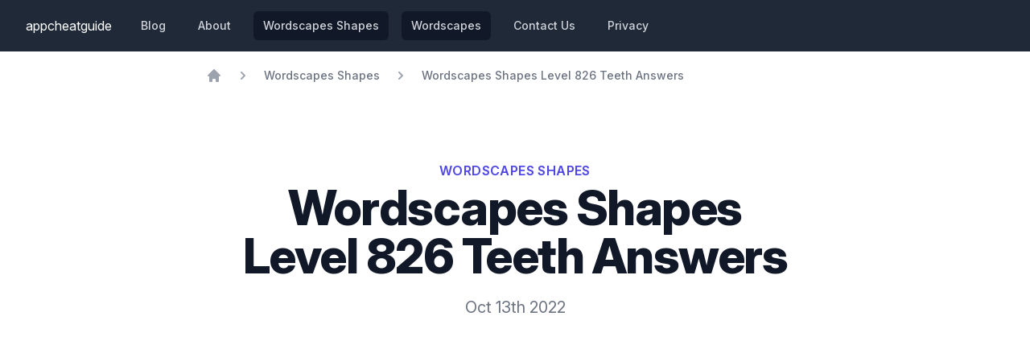

--- FILE ---
content_type: text/html
request_url: https://appcheatguide.com/wordscapes-shapes-level-826-teeth-answers/
body_size: 3351
content:
<!doctype html><html lang="en"><head><meta charset="UTF-8"><meta name="viewport" content="width=device-width,initial-scale=1"><link rel="apple-touch-icon" href="/apple-touch-icon.png"><link rel="icon" type="image/png" sizes="32x32" href="/favicon-32x32.png"><link rel="icon" type="image/png" sizes="16x16" href="/favicon-16x16.png"><link rel="icon" href="/favicon.ico"><title>Wordscapes Shapes Level 826 Teeth Answers</title><meta name="description" content="Find the Wordscapes Shapes Level 826 answer here. First answer is GUMS, Second answer is ..."><meta name="author" content="Mike"><meta property="og:title" content="Wordscapes Shapes Level 826 Teeth Answers"><meta property="og:description" content="Find the Wordscapes Shapes Level 826 answer here. First answer is GUMS, Second answer is ..."><meta property="og:locale" content=""><meta property="og:site_name" content=""><meta property="og:type" content="article"><link rel="canonical" href="https://appcheatguide.com/wordscapes-shapes-level-826-teeth-answers/"><meta property="article:published_time" content=""><script type="application/ld+json">{
  "@context": "https://schema.org",
  "@graph": [
    {
      "@type": "WebSite",
      "@id": "https://appcheatguide.com#website",
      "url": "https://appcheatguide.com",
      "name": "AppCheatGuide",
      "description": "We help you get unstuck on the most popular games and apps through cheats, guides, and tutorials.",
      "inLanguage": "en-US"
    },
    {
      "@type": "WebPage",
      "mainEntityOfPage": {
        "@type": "WebPage",
        "@id": "https://appcheatguide.com/wordscapes-shapes-level-826-teeth-answers/"
      },
      "url": "https://appcheatguide.com/wordscapes-shapes-level-826-teeth-answers/",
      "isPartOf": {
        "@id": "https://appcheatguide.com#website"
      },
      "headline": "Wordscapes Shapes Level 826 Teeth Answers",
      "description": "Wordscapes Shapes Level 826 Teeth Answers",
      "image": "https://appcheatguide.com/",
      "inLanguage": "en-US",
      "publisher": {
        "@type": "Organization",
        "name": "AppCheatGuide",
        "url": "https://appcheatguide.com"
      }
    }
  ]
}</script><link href="/assets/styles/main.73a584c193100db44eed.css" rel="stylesheet"><link rel="stylesheet" href="https://rsms.me/inter/inter.css"><script src="/assets/js/main.js" defer="defer"></script><script async src="https://pagead2.googlesyndication.com/pagead/js/adsbygoogle.js?client=ca-pub-4743224103894232" crossorigin="anonymous"></script></head><body><nav class="bg-gray-800"><div class="max-w-7xl mx-auto px-4 sm:px-6 lg:px-8"><div class="flex items-center justify-between h-16"><div class="flex items-center"><div class="flex-shrink-0 text-white"><a href="/">appcheatguide</a></div><div class="hidden sm:block sm:ml-6"><div class="flex space-x-4"><a href="/blog/" class="text-gray-300 hover:bg-gray-700 hover:text-white px-3 py-2 rounded-md text-sm font-medium">Blog</a> <a href="/about/" class="text-gray-300 hover:bg-gray-700 hover:text-white px-3 py-2 rounded-md text-sm font-medium">About</a> <a href="/wordscapes-shapes/" class="text-gray-300 hover:bg-gray-700 hover:text-white px-3 py-2 rounded-md text-sm font-medium bg-gray-900 text-white">Wordscapes Shapes</a> <a href="/wordscapes/" class="text-gray-300 hover:bg-gray-700 hover:text-white px-3 py-2 rounded-md text-sm font-medium bg-gray-900 text-white">Wordscapes</a> <a href="/contact/" class="text-gray-300 hover:bg-gray-700 hover:text-white px-3 py-2 rounded-md text-sm font-medium">Contact Us</a> <a href="/privacy/" class="text-gray-300 hover:bg-gray-700 hover:text-white px-3 py-2 rounded-md text-sm font-medium">Privacy</a></div></div></div><div class="-mr-2 flex sm:hidden"><button type="button" id="hamburger-button" class="inline-flex items-center justify-center p-2 rounded-md text-gray-400 hover:text-white hover:bg-gray-700 focus:outline-none focus:ring-2 focus:ring-inset focus:ring-white" aria-controls="mobile-menu" aria-expanded="false"><span class="sr-only">Open main menu</span><svg class="block h-6 w-6" xmlns="http://www.w3.org/2000/svg" fill="none" viewBox="0 0 24 24" stroke="currentColor" aria-hidden="true"><path stroke-linecap="round" stroke-linejoin="round" stroke-width="2" d="M4 6h16M4 12h16M4 18h16"/></svg> <svg class="hidden h-6 w-6" xmlns="http://www.w3.org/2000/svg" fill="none" viewBox="0 0 24 24" stroke="currentColor" aria-hidden="true"><path stroke-linecap="round" stroke-linejoin="round" stroke-width="2" d="M6 18L18 6M6 6l12 12"/></svg></button></div></div></div><div class="sm:hidden hidden" id="mobile-menu"><div class="px-2 pt-2 pb-3 space-y-1"><a href="/" class="bg-gray-900 text-white block px-3 py-2 rounded-md text-base font-medium">Home</a> <a href="#" class="text-gray-300 hover:bg-gray-700 hover:text-white block px-3 py-2 rounded-md text-base font-medium">Blog</a></div></div></nav><div class="max-w-7xl mx-auto px-4 sm:px-6 lg:px-8"><div class="max-w-3xl mx-auto"><div class="text-xl py-5"><nav class="flex" aria-label="Breadcrumb"><ol itemscope itemtype="https://schema.org/BreadcrumbList" class="flex items-center space-x-4"><li itemprop="itemListElement" itemscope itemtype="https://schema.org/ListItem"><div><a href="/" itemprop="item" class="text-gray-400 hover:text-gray-500"><svg class="flex-shrink-0 h-5 w-5" xmlns="http://www.w3.org/2000/svg" viewBox="0 0 20 20" fill="currentColor" aria-hidden="true"><path d="M10.707 2.293a1 1 0 00-1.414 0l-7 7a1 1 0 001.414 1.414L4 10.414V17a1 1 0 001 1h2a1 1 0 001-1v-2a1 1 0 011-1h2a1 1 0 011 1v2a1 1 0 001 1h2a1 1 0 001-1v-6.586l.293.293a1 1 0 001.414-1.414l-7-7z"/></svg> <span itemprop="name" class="sr-only">Home</span></a><meta itemprop="position" content="1"></div></li><li itemprop="itemListElement" itemscope itemtype="https://schema.org/ListItem"><div class="flex items-center"><svg class="flex-shrink-0 h-5 w-5 text-gray-400" xmlns="http://www.w3.org/2000/svg" viewBox="0 0 20 20" fill="currentColor" aria-hidden="true"><path fill-rule="evenodd" d="M7.293 14.707a1 1 0 010-1.414L10.586 10 7.293 6.707a1 1 0 011.414-1.414l4 4a1 1 0 010 1.414l-4 4a1 1 0 01-1.414 0z" clip-rule="evenodd"/></svg> <a href="/wordscapes-shapes" class="ml-4 text-sm font-medium text-gray-500 hover:text-gray-700" itemscope itemtype="https://schema.org/WebPage" itemprop="item" itemid="/wordscapes-shapes"><span itemprop="name">Wordscapes Shapes</span></a><meta itemprop="position" content="2"></div></li><li itemprop="itemListElement" itemscope itemtype="https://schema.org/ListItem"><div class="flex items-center"><svg class="flex-shrink-0 h-5 w-5 text-gray-400" xmlns="http://www.w3.org/2000/svg" viewBox="0 0 20 20" fill="currentColor" aria-hidden="true"><path fill-rule="evenodd" d="M7.293 14.707a1 1 0 010-1.414L10.586 10 7.293 6.707a1 1 0 011.414-1.414l4 4a1 1 0 010 1.414l-4 4a1 1 0 01-1.414 0z" clip-rule="evenodd"/></svg> <a href="/wordscapes-shapes-level-826-teeth-answers/" class="ml-4 text-sm font-medium text-gray-500 hover:text-gray-700" itemscope itemtype="https://schema.org/WebPage" itemprop="item" itemid="/wordscapes-shapes-level-826-teeth-answers/"><span itemprop="name">Wordscapes Shapes Level 826 Teeth Answers</span></a><meta itemprop="position" content="3"></div></li></ol></nav><div class=""><div class="bg-white"><div class="max-w-7xl mx-auto py-16 px-4 sm:py-24 sm:px-6 lg:px-8"><div class="text-center"><a href="/wordscapes-shapes/"><p class="text-base font-semibold text-indigo-600 tracking-wide uppercase">Wordscapes Shape‪s‬</p></a><h1 class="mt-1 text-4xl font-extrabold text-gray-900 sm:text-5xl sm:tracking-tight lg:text-6xl">Wordscapes Shapes Level 826 Teeth Answers</h1><p class="max-w-xl mt-5 mx-auto text-l text-gray-500">Oct 13th 2022</p></div></div></div><h2 class="m-1 text-3xl text-gray-900">Wordscape Shapes Level 826 Answers</h2><div class="mt-6 prose prose-indigo prose-lg text-gray-500 mx-auto">We organized the answers by length to help you solve the Wordscapes Shapes Level 826 Teeth Answers puzzle easier.<br>This puzzle has <em>8</em> words which can be solved. The Wordscape Shape Level 826 hints, cheat, and answers to are listed.<div class="my-2"><span class="text-gray-900">4 letter word</span><p class="font-semibold text-indigo-600 tracking-wide uppercase">GUMS</p></div><div class="my-2"><span class="text-gray-900">5 letter word</span><p class="font-semibold text-indigo-600 tracking-wide uppercase">WHITE</p></div><div class="my-2"><span class="text-gray-900">6 letter word</span><p class="font-semibold text-indigo-600 tracking-wide uppercase">BRACES</p></div><div class="my-2"><span class="text-gray-900">6 letter word</span><p class="font-semibold text-indigo-600 tracking-wide uppercase">CAVITY</p></div><div class="my-2"><span class="text-gray-900">6 letter word</span><p class="font-semibold text-indigo-600 tracking-wide uppercase">PLAQUE</p></div><div class="my-2"><span class="text-gray-900">6 letter word</span><p class="font-semibold text-indigo-600 tracking-wide uppercase">WISDOM</p></div><div class="my-2"><span class="text-gray-900">7 letter word</span><p class="font-semibold text-indigo-600 tracking-wide uppercase">FILLING</p></div><div class="my-2"><span class="text-gray-900">8 letter word</span><p class="font-semibold text-indigo-600 tracking-wide uppercase">CLEANING</p></div></div><h2 class="m-1 text-3xl text-gray-900">What is Wordscape Shapes?</h2><p class="my-6 prose prose-indigo prose-lg text-gray-500 mx-auto">Wordscape Shapes is one of the most popular mobile puzzle games. Created by <a href="https://www.peoplefun.com/">peoplefun</a>, it is the first of its kind and is a cross between a puzzle search and crossword. The board folds words into a jigsaw and your job is to use your brain and put your word skills to a test. We all get stuck sometimes especially on Wordscapes Shapes Level 826 Teeth Answers, so we came up with a guide to help you out. Instead of using the English dictionary, we gathered up the answers for you. Scroll down and you may see a screenshot, a youtube link, or the answers in text form to help you get pass this stage. If you haven't tried out Wordscapes Shapes, you can download it from the <a href="#">App Store</a> or the <a href="https://play.google.com/store/apps/details?id=com.thrivegames.wordshapes">Google Play Store</a>. Find more answers to other Wordscape Shapes levels below.</p><hr><div class="mt-4"><h3>More questions</h3><div class="text-sm flex justify-between"><div><a href="/wordscapes-shapes-level-825-positive-words-answers/">← Wordscapes Shapes Level 825 Positive words</a></div><div class="text-right ml-auto"><a href="/wordscapes-shapes-level-827-things-people-brag-about-answers/">Wordscapes Shapes Level 827 Things people brag about →</a></div></div></div></div></div><footer class="bg-white"><div class="max-w-7xl mx-auto py-12 px-4 overflow-hidden sm:px-6 lg:px-8"><nav class="-mx-5 -my-2 flex flex-wrap justify-center" aria-label="Footer"><div class="px-5 py-2"><a href="/about/" class="text-base text-gray-500 hover:text-gray-900">About</a></div><div class="px-5 py-2"><a href="/contact/" class="text-base text-gray-500 hover:text-gray-900">Contact</a></div><div class="px-5 py-2"><a href="/privacy/" class="text-base text-gray-500 hover:text-gray-900">Privacy Policy</a></div><div class="px-5 py-2"><a href="#" class="text-base text-gray-500 hover:text-gray-900">Terms and Conditions</a></div><div class="px-5 py-2"><a href="#" class="text-base text-gray-500 hover:text-gray-900">Partners</a></div></nav><div class="mt-8 flex justify-center space-x-6"><a href="#" class="text-gray-400 hover:text-gray-500"><span class="sr-only">Facebook</span> <svg class="h-6 w-6" fill="currentColor" viewBox="0 0 24 24" aria-hidden="true"><path fill-rule="evenodd" d="M22 12c0-5.523-4.477-10-10-10S2 6.477 2 12c0 4.991 3.657 9.128 8.438 9.878v-6.987h-2.54V12h2.54V9.797c0-2.506 1.492-3.89 3.777-3.89 1.094 0 2.238.195 2.238.195v2.46h-1.26c-1.243 0-1.63.771-1.63 1.562V12h2.773l-.443 2.89h-2.33v6.988C18.343 21.128 22 16.991 22 12z" clip-rule="evenodd"/></svg> </a><a href="#" class="text-gray-400 hover:text-gray-500"><span class="sr-only">Twitter</span> <svg class="h-6 w-6" fill="currentColor" viewBox="0 0 24 24" aria-hidden="true"><path d="M8.29 20.251c7.547 0 11.675-6.253 11.675-11.675 0-.178 0-.355-.012-.53A8.348 8.348 0 0022 5.92a8.19 8.19 0 01-2.357.646 4.118 4.118 0 001.804-2.27 8.224 8.224 0 01-2.605.996 4.107 4.107 0 00-6.993 3.743 11.65 11.65 0 01-8.457-4.287 4.106 4.106 0 001.27 5.477A4.072 4.072 0 012.8 9.713v.052a4.105 4.105 0 003.292 4.022 4.095 4.095 0 01-1.853.07 4.108 4.108 0 003.834 2.85A8.233 8.233 0 012 18.407a11.616 11.616 0 006.29 1.84"/></svg></a></div><p class="mt-8 text-center text-base text-gray-400">&copy; 2021 AppCheatGuide. All rights reserved.</p></div></footer></div></div></body></html>

--- FILE ---
content_type: text/html; charset=utf-8
request_url: https://www.google.com/recaptcha/api2/aframe
body_size: 266
content:
<!DOCTYPE HTML><html><head><meta http-equiv="content-type" content="text/html; charset=UTF-8"></head><body><script nonce="ZJyMzfvtMnpqt4Gomu4Spw">/** Anti-fraud and anti-abuse applications only. See google.com/recaptcha */ try{var clients={'sodar':'https://pagead2.googlesyndication.com/pagead/sodar?'};window.addEventListener("message",function(a){try{if(a.source===window.parent){var b=JSON.parse(a.data);var c=clients[b['id']];if(c){var d=document.createElement('img');d.src=c+b['params']+'&rc='+(localStorage.getItem("rc::a")?sessionStorage.getItem("rc::b"):"");window.document.body.appendChild(d);sessionStorage.setItem("rc::e",parseInt(sessionStorage.getItem("rc::e")||0)+1);localStorage.setItem("rc::h",'1769251683591');}}}catch(b){}});window.parent.postMessage("_grecaptcha_ready", "*");}catch(b){}</script></body></html>